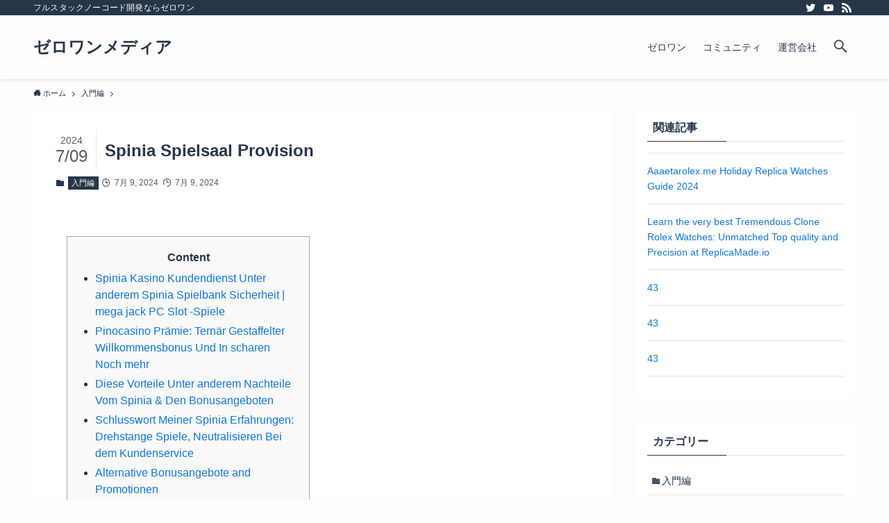

--- FILE ---
content_type: application/javascript
request_url: http://ec2-54-250-35-143.ap-northeast-1.compute.amazonaws.com/wp-content/plugins/gpt3-ai-content-generator/public/js/wpaicg-form-shortcode.js
body_size: 2868
content:
var eventGenerator = false;
function wpaicgBasicEditor(){
    var basicEditor = true;
    if(wpaicg_prompt_logged){
        var editor = tinyMCE.get('wpaicg-prompt-result');
        if ( document.getElementById('wp-wpaicg-prompt-result-wrap').classList.contains('tmce-active') && editor ) {
            basicEditor = false;
        }
    }
    return basicEditor;
}
function wpaicgSetContent(value){
    if(wpaicgResponseType === 'textarea') {
        if (wpaicgBasicEditor()) {
            document.getElementById('wpaicg-prompt-result').value = value;
        } else {
            var editor = tinyMCE.get('wpaicg-prompt-result');
            editor.setContent(value);
        }
    }
    else{
        document.getElementById('wpaicg-prompt-result').innerHTML = value;
    }
}
function wpaicgGetContent(){
    if(wpaicgResponseType === 'textarea') {
        if (wpaicgBasicEditor()) {
            return document.getElementById('wpaicg-prompt-result').value
        } else {
            var editor = tinyMCE.get('wpaicg-prompt-result');
            var content = editor.getContent();
            content = content.replace(/<\/?p(>|$)/g, "");
            return content;
        }
    }
    else return document.getElementById('wpaicg-prompt-result').innerHTML;
}
function wpaicgLoadingBtn(btn){
    btn.setAttribute('disabled','disabled');
    btn.innerHTML += '<span class="wpaicg-loader"></span>';
}
function wpaicgRmLoading(btn){
    btn.removeAttribute('disabled');
    btn.removeChild(btn.getElementsByTagName('span')[0]);
}
function wpaicgEventClose(){
    wpaicgStop.style.display = 'none';
    wpaicgSaveResult.style.display = 'block';
    wpaicgRmLoading(wpaicgGenerateBtn);
    eventGenerator.close();
}
function wpaicgValidEmail(email){
    return String(email)
        .toLowerCase()
        .match(
            /^(([^<>()[\]\\.,;:\s@"]+(\.[^<>()[\]\\.,;:\s@"]+)*)|(".+"))@((\[[0-9]{1,3}\.[0-9]{1,3}\.[0-9]{1,3}\.[0-9]{1,3}\])|(([a-zA-Z\-0-9]+\.)+[a-zA-Z]{2,}))$/
        );
}
function wpaicgValidUrl(string) {
    try {
        new URL(string);
        return true;
    } catch (err) {
        return false;
    }
}
var wpaicg_break_newline = wpaicgUserLoggedIn ? '<br/><br />': '\n\n';
if(typeof wpaicgForm !== "undefined" && wpaicgForm != undefined && wpaicgForm.length) {
    wpaicgForm.addEventListener('submit', function (e) {
        e.preventDefault();
        var max_tokens = wpaicgMaxToken.value;
        var temperature = wpaicgTemperature.value;
        var top_p = wpaicgTopP.value;
        var best_of = wpaicgBestOf.value;
        var frequency_penalty = wpaicgFP.value;
        var presence_penalty = wpaicgPP.value;
        var error_message = false;
        var title = wpaicgPromptTitle.value;
        if (title === '') {
            error_message = 'Please insert prompt';
        } else if (max_tokens === '') {
            error_message = 'Please enter max tokens';
        } else if (parseFloat(max_tokens) < 1 || parseFloat(max_tokens) > 4000) {
            error_message = 'Please enter a valid max tokens value between 1 and 4000';
        } else if (temperature === '') {
            error_message = 'Please enter temperature';
        } else if (parseFloat(temperature) < 0 || parseFloat(temperature) > 1) {
            error_message = 'Please enter a valid temperature value between 0 and 1';
        } else if (top_p === '') {
            error_message = 'Please enter Top P';
        } else if (parseFloat(top_p) < 0 || parseFloat(top_p) > 1) {
            error_message = 'Please enter a valid Top P value between 0 and 1';
        } else if (best_of === '') {
            error_message = 'Please enter best of';
        } else if (parseFloat(best_of) < 1 || parseFloat(best_of) > 20) {
            error_message = 'Please enter a valid best of value between 0 and 1';
        } else if (frequency_penalty === '') {
            error_message = 'Please enter frequency penalty';
        } else if (parseFloat(frequency_penalty) < 0 || parseFloat(frequency_penalty) > 2) {
            error_message = 'Please enter a valid frequency penalty value between 0 and 2';
        } else if (presence_penalty === '') {
            error_message = 'Please enter presence penalty';
        } else if (parseFloat(presence_penalty) < 0 || parseFloat(presence_penalty) > 2) {
            error_message = 'Please enter a valid presence penalty value between 0 and 2';
        }
        if (error_message) {
            alert(error_message);
        } else {
            if (typeof wpaicgFormFields === 'object') {
                for (var i = 0; i < wpaicgFormFields.length; i++) {
                    var form_field = wpaicgFormFields[i];
                    var field = document.getElementById('wpaicg-form-field-' + i);
                    var field_type = form_field['type'] !== undefined ? form_field['type'] : 'text';
                    var field_label = form_field['label'] !== undefined ? form_field['label'] : '';
                    var field_min = form_field['min'] !== undefined ? form_field['min'] : '';
                    var field_max = form_field['max'] !== undefined ? form_field['max'] : '';
                    if (field_type !== 'radio' && field_type !== 'checkbox') {
                        var field_value = field.value;
                        if (field_type === 'text' || field_type === 'textarea' || field_type === 'email' || field_type === 'url') {
                            if (field_min !== '' && field_value.length < parseInt(field_min)) {
                                error_message = field_label + ' minimum ' + field_min + ' characters';
                            } else if (field_max !== '' && field_value.length > parseInt(field_max)) {
                                error_message = field_label + ' maximum ' + field_max + ' characters';
                            } else if (field_type === 'email' && !wpaicgValidEmail(field_value)) {
                                error_message = field_label + ' must be email address';
                            } else if (field_type === 'url' && !wpaicgValidUrl(field_value)) {
                                error_message = field_label + ' must be url';
                            }
                        } else if (field_type === 'number') {
                            if (field_min !== '' && parseFloat(field_value) < parseInt(field_min)) {
                                error_message = field_label + ' minimum ' + field_min;
                            } else if (field_max !== '' && parseFloat(field_value) > parseInt(field_max)) {
                                error_message = field_label + ' maximum ' + field_max;
                            }
                        }
                    } else if (field_type === 'checkbox' || field_type === 'radio') {
                        var field_inputs = field.getElementsByTagName('input');
                        var field_checked = false;
                        if (field_inputs && field_inputs.length) {
                            for (var y = 0; y < field_inputs.length; y++) {
                                var field_input = field_inputs[y];
                                if (field_input.checked) {
                                    field_checked = true;
                                }
                            }
                        }
                        if (!field_checked) {
                            error_message = field_label + ' is required';
                        }
                    }
                }
            }
            if (error_message) {
                alert(error_message);
            } else {
                if (typeof wpaicgFormFields === 'object') {
                    for (var i = 0; i < wpaicgFormFields.length; i++) {
                        var form_field = wpaicgFormFields[i];
                        var field_type = form_field.type;
                        var field = document.getElementById('wpaicg-form-field-' + i);
                        var field_name = form_field['id'] !== undefined ? form_field['id'] : '';
                        var field_value;
                        if (field_type === 'checkbox' || field_type === 'radio') {
                            field_value = '';
                            var field_inputs = field.getElementsByTagName('input');
                            if (field_inputs && field_inputs.length) {
                                for (var y = 0; y < field_inputs.length; y++) {
                                    var field_input = field_inputs[y];
                                    if (field_input.checked) {
                                        var current_field_value = field_input.value;
                                        if (current_field_value !== undefined && current_field_value !== '') {
                                            field_value += (field_value === '' ? '' : ', ') + current_field_value;
                                        }
                                    }
                                }
                            }
                        } else {
                            field_value = field.value;
                        }
                        var sRegExInput = new RegExp('{' + field_name + '}', 'g');
                        title = title.replace(sRegExInput, field_value);
                    }
                }
                wpaicgPromptTitleFilled.value = title + ".\n\n";
                const queryString = new URLSearchParams(new FormData(wpaicgForm)).toString();
                wpaicgLoadingBtn(wpaicgGenerateBtn);
                wpaicgSaveResult.style.display = 'none';
                wpaicgStop.style.display = 'inline';
                wpaicgSetContent('');
                var wpaicg_limitLines = parseFloat(wpaicgMaxLines.value);
                var count_line = 0;
                var currentContent = '';
                eventGenerator = new EventSource(wpaicgEventURL + '&' + queryString);
                var wpaicg_response_events = 0;
                var wpaicg_newline_before = false;
                eventGenerator.onmessage = function (e) {
                    currentContent = wpaicgGetContent();
                    if (e.data === "[DONE]") {
                        count_line += 1;
                        wpaicgSetContent(currentContent + wpaicg_break_newline);
                        wpaicg_response_events = 0;
                    } else {
                        var result = JSON.parse(e.data);
                        var content_generated = '';
                        if (result.error !== undefined) {
                            content_generated = result.error.message;
                        } else {
                            content_generated = result.choices[0].delta !== undefined ? (result.choices[0].delta.content !== undefined ? result.choices[0].delta.content : '') : result.choices[0].text;
                        }
                        if ((content_generated === '\n' || content_generated === ' \n' || content_generated === '.\n' || content_generated === '\n\n' || content_generated === '.\n\n') && wpaicg_response_events > 0 && currentContent !== '') {
                            console.log(currentContent);
                            if (!wpaicg_newline_before) {
                                wpaicg_newline_before = true;
                                wpaicgSetContent(currentContent + wpaicg_break_newline);
                            }
                        } else if (content_generated === '\n' && wpaicg_response_events === 0 && currentContent === '') {

                        } else {
                            wpaicg_newline_before = false;
                            wpaicg_response_events += 1;
                            wpaicgSetContent(currentContent + content_generated);
                        }
                    }
                    if (count_line === wpaicg_limitLines) {
                        wpaicgEventClose();
                    }
                }
            }
        }
        return false;
    });
}
if(typeof wpaicgStop  !== 'undefined') {
    wpaicgStop.addEventListener('click', function (e) {
        e.preventDefault();
        wpaicgEventClose();
    });
}
if(typeof wpaicgClearBtn !== 'undefined') {
    wpaicgClearBtn.addEventListener('click', function (e) {
        e.preventDefault();
        wpaicgSetContent('');
        wpaicgSaveResult.style.display = 'none';
    });
}
if(wpaicgUserLoggedIn && typeof wpaicgSaveDraftBtn != 'undefined'){
    wpaicgSaveDraftBtn.addEventListener('click', function (e) {
        e.preventDefault();
        var title = document.getElementById('wpaicg-prompt-post_title').value;
        var content = wpaicgGetContent();
        if (title === '') {
            alert('Please insert title');
        } else if (content === '') {
            alert('Please wait generate content')
        } else {
            const xhttp = new XMLHttpRequest();
            xhttp.open('POST', wpaicgAjaxUrl);
            xhttp.setRequestHeader("Content-type", "application/x-www-form-urlencoded");
            xhttp.send('action=wpaicg_save_draft_post_extra&title=' + title + '&content=' + content);
            wpaicgLoadingBtn(wpaicgSaveDraftBtn);
            xhttp.onreadystatechange = function (oEvent) {
                if (xhttp.readyState === 4) {
                    wpaicgRmLoading(wpaicgSaveDraftBtn);
                    if (xhttp.status === 200) {
                        var wpaicg_response = this.responseText;
                        wpaicg_response = JSON.parse(wpaicg_response);
                        if (wpaicg_response.status === 'success') {
                            window.location.href = wpaicgAdminPost+'?post=' + wpaicg_response.id + '&action=edit';
                        } else {
                            alert(wpaicg_response.msg);
                        }
                    } else {
                        alert('Something went wrong');
                    }
                }
            }
        }
    })
}
